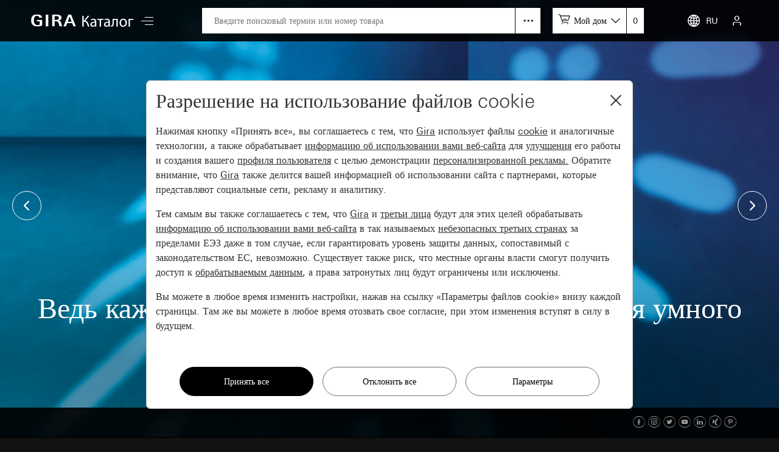

--- FILE ---
content_type: text/html; charset=UTF-8
request_url: https://katalog.gira.de/ru_RU/?artikelnr=004000&m=compare&car=1&car=1&cl_id=140981586
body_size: 6036
content:
<!doctype html>
<html xmlns="http://www.w3.org/1999/xhtml" xml:lang="ru" lang="ru">
<head>

<meta http-equiv="content-type" content="text/html; charset=UTF-8" /> 
<meta name="viewport" content="width=device-width, initial-scale=1, shrink-to-fit=no">

<title>Онлайновый каталог Gira</title>

<link rel="stylesheet" type="text/css" media="screen" href="/css/v4/bootstrap.min.css" />
<link rel="stylesheet" type="text/css" media="screen" href="/css/v4/swiper.min.css" />
<link rel="stylesheet" type="text/css" media="screen" href="/css/v4/jquery-ui.css?v211028" />
<link rel="stylesheet" type="text/css" media="screen" href="/css/v4/screen.css?v250626" />


<link rel="apple-touch-icon" href="apple-touch-icon.png" />
<link rel="apple-touch-icon" sizes="72x72" href="apple-touch-icon-72.png" />
<link rel="apple-touch-icon" sizes="114x114" href="apple-touch-icon-114.png" />


<script src="/jslib/v4/modernizr.js"></script>
<script src="/jslib/v4/jquery.min.js"></script>
<script src="/jslib/v4/jquery-migrate-3.4.0.min.js"></script>
<script src="/jslib/v4/jquery-ui.min.js"></script>
<script src="/jslib/v4/jquery.ui.touch-punch.min.js"></script>
<script src="/jslib/v4/jquery.scrollTo.min.js?v221115"></script>
<script src="/jslib/v4/jquery.mjs.nestedSortable.js"></script>
<script src="/jslib/v4/popper.min.js"></script>
<script src="/jslib/v4/bootstrap.min.js"></script>
<script src="/jslib/v4/swiper.min.js"></script>
<script src="https://cc.gira.de/consent.js"></script>
<script src="/jslib/v4/core.js?v241120"></script>
<script src="/jslib/v4/Hyphenopoly-master/Hyphenopoly_Loader.js"></script>
<style type="text/css">
#cms-navsub.cms-navsub-languages .col-12 {
  max-height: calc(100vh - 118px);
  overflow-y: auto;
}
</style>

</head>
<body data-a="" data-locale="ru_RU" data-e="p" data-l="0" data-uid="">

<header id="cms-element-header">
  <div class="container-fluid h-100">
    <div class="d-flex h-100 align-items-center justify-content-between">
      <div class="d-flex h-100 align-items-center">
        <div>
          <a id="cms-a-content" href="/ru_RU/index.html#cms-content"><img id="cms-header-logo" src="/images/v4/giralogo_ru.svg" alt="" /></a>
        </div>
        <div id="cms-element-header-nav" class="d-none d-lg-block">
          <a id="cms-btn-hamburger" href="#" data-id="cms-navsub-hamburger"><span class="cms-icon cms-icon-menu cms-icon-medium"></span></a>
        </div> 
      </div>
      <div class="d-none d-lg-flex h-100 align-items-center justify-content-end flex-grow-1 mx-5">
        <div class="d-none d-lg-block  position-relative flex-grow-1">
          <form id="cms-form-search" method="post" action="/ru_RU/suche.html"><input id="cms-input-search" class="w-100" type="text" name="search" value="" placeholder="Введите поисковый термин или номер товара"></form>
          <a id="cms-search-option" class="position-absolute d-block" tabindex="0" data-toggle="popover" data-html="true" data-placement="bottom" data-popid="cms-popover-searchoptions" data-offset="0,5"></a>
        </div>
        <div class="d-none d-lg-block">
          <div id="cms-mylists">
            <div class="d-inline-block" data-toggle="popover" data-html="true" data-placement="bottom" data-popid="cms-popover-lightboxes" data-offset="0,5">
              <img src="/images/v4/icon-cartadd-000000.svg" />
              <a id="cms-mylist-name" class="d-none d-xl-inline-block" tabindex="0">Мой дом</a>
            </div>
            <a id="cms-mylist-count" class="rest-update-list-count" href="/ru_RU/stuecklisten/detail.html">0</a>
          </div>
        </div>
      </div>
      <div class="d-flex h-100 align-items-center justify-content-end">
        <div id="cms-element-header-but" class="d-flex align-items-center justify-content-end justify-content-lg-between h-100">
          <a class="d-none d-lg-flex" data-id="cms-navsub-languages"><img id="cms-navsub-globe" src="/images/v4/icon-globe.svg" alt="">RU</a>
          <a class="d-lg-none" href="#" data-id="cms-navsub-search"><span class="cms-icon cms-icon-search"></span></a>
          <a id="cms-btn-lightboxes" class="d-lg-none" href="#" data-toggle="popover" data-html="true" data-placement="bottom" data-popid="cms-popover-lightboxes" data-offset="-20,0"><img src="/images/v4/icon-cartadd-ffffff.svg" alt="" /></a>
          <a class="d-lg-flex" data-id="cms-navsub-mygira" id="cms-navsub-user"><span class="cms-icon cms-icon-user"></span></a>
          <a id="cms-btn-hamburger" class="d-lg-none pr-0 cms-cursor-pointer" data-id="cms-navsub-hamburger"><span class="cms-icon cms-icon-menu cms-icon-medium"></span></a>
        </div>
      </div><!-- .cms-col-1 -->
    </div><!-- .d-flex -->
  </div><!-- .container-fluid -->
</header><!-- #cms-element-header -->

<div id="cms-element-wrap">
  <div id="cms-element-clip">

<div id="cms-element-swiper-hero" class="swiper-container ">
  <div class="swiper-wrapper">
    <div class="swiper-slide">
      <img src="/abbildungen/Trimester_01-23_Header_KATALOG_2650x1440.JPG_28447_1675177893.jpg" />
      <div>
        <h2 class="h1">Ведь каждый дом уникален — решения Gira для умного дома.</h2>
      </div>      
    </div><!-- .swiper-slide -->
    <div class="swiper-slide">
      <img src="/abbildungen/Tastsensor_4_Bronze_RU_2650x1440_21913_21913_ru_1643985484.jpg" />
      <div>
        <h2 class="h1">Дизайн - больше, чем чистая функция</h2>
      </div>      
    </div><!-- .swiper-slide -->
  </div><!-- .swiper-wrapper -->
  <div class="swiper-button-prev"><span class="cms-icon cms-icon-chevron_l"></span></div>
  <div class="swiper-button-next"><span class="cms-icon cms-icon-chevron_r"></span></div>
  <div class="swiper-pagination"></div>
  <svg id="cms-swiper-down" viewBox="0 0 24 24" xmlns="http://www.w3.org/2000/svg"><path d="M21.841 11.333l-9.022 8.66V1H11.18v18.991l-9.023-8.658L1 12.443 12 23l11-10.556z" fill="currentColor" fill-rule="evenodd"></path></svg>
</div><!-- .cms-element-->

    <div id="cms-content">

<div class="cms-element cms-element-wrap-small">
  <div class="container-fluid">
    <div class="row">
      <div class="col-12">
        <div class="cms-teaser cms-teaser-headline text-center">

<h1>Полный ассортимент Gira от выключателя до интеллектуального системного решения</h1>

        </div><!-- .cms-teaser-headline -->
      </div><!-- .col -->
    </div><!-- .row -->

    <div class="row">
      <div class="col-12 col-sm-4">
        <a class="cms-a-teaser" href="dir.html?id=3">
        <div class="cms-teaser cms-teaser-tiles">

<div class="cms-teaser-image embed-responsive embed-responsive-1by1">
  <div class="embed-responsive-item" style="background-image:url(/abbildungen/teaser_schalterprogramme_en_25460_1643193425.jpg)">
  </div><!-- embed-responsive-item -->
</div><!-- .cms-teaser-image -->
<h3 class="cms-text-hyphens">Серии выключателей</h3>

        </div><!-- .cms-teaser -->
        </a>
      </div><!-- .col -->
      <div class="col-12 col-sm-4">
        <a class="cms-a-teaser" href="dir.html?id=4">
        <div class="cms-teaser cms-teaser-tiles">

<div class="cms-teaser-image embed-responsive embed-responsive-1by1">
  <div class="embed-responsive-item" style="background-image:url(/abbildungen/teaser_gebaeudetechnik_de_25462_1643193498.jpg)">
  </div><!-- embed-responsive-item -->
</div><!-- .cms-teaser-image -->
<h3 class="cms-text-hyphens">Оборудование и функции</h3>

        </div><!-- .cms-teaser -->
        </a>
      </div><!-- .col -->
      <div class="col-12 col-sm-4">
        <a class="cms-a-teaser" href="dir.html?id=2">
        <div class="cms-teaser cms-teaser-tiles">

<div class="cms-teaser-image embed-responsive embed-responsive-1by1">
  <div class="embed-responsive-item" style="background-image:url(/abbildungen/Esprit-Bronze-TS3_888x592_25478_1643371398_25502_1643618315.jpg)">
  </div><!-- embed-responsive-item -->
</div><!-- .cms-teaser-image -->
<h3 class="cms-text-hyphens">Новинки</h3>

        </div><!-- .cms-teaser -->
        </a>
      </div><!-- .col -->
    </div>
    <div class="row">
      <div class="col-12">
        <div class="cms-teaser cms-teaser-kombi">
<hr />
        </div><!-- .cms-teaser -->
      </div>
      <div class="col-12">
        <div class="cms-teaser cms-teaser-kombi">
<h2>Функции</h2>
<p>Воспользуйтесь онлайновым каталогом Gira и многочисленными функциями, например, управлением спецификациями, сравнением продуктов или интеллектуальным поиском.</p>

         </div><!-- .cms-teaser -->
      </div><!-- .col -->
      <div class="col-12 col-md-4">
        <div class="cms-teaser cms-teaser-kombi">

<div class="cms-teaser-image embed-responsive embed-responsive-1by1">
  <div class="embed-responsive-item d-flex justify-content-center align-items-center cms-bg-teaser-image">
    <img src="/images/meingira/icon_stuecklisten.svg" alt="" style="width:24%;height:auto;" />
  </div>
</div><!-- .cms-teaser-image -->
<h3 class="cms-text-hyphens">Спецификации, техпаспорта и многое другое</h3>
<div class="cms-teaser-text">
<p>В разделе "Мой каталог" Вы получите разнообразную поддержку в вопросах планирования, составления предложений и связи с клиентами. Вы можете составлять индивидуальные спецификации, сохранять их в различных форматах (PDF, GAEB, CSV, текст), распечатывать или по электронной почте передавать их напрямую любому контактному лицу.</p>
</div><!-- .cms-teaser-text -->

         </div><!-- .cms-teaser -->
      </div><!-- col -->
      <div class="col-12 col-md-4">
        <div class="cms-teaser cms-teaser-kombi">

<div class="cms-teaser-image embed-responsive embed-responsive-1by1">
  <div class="embed-responsive-item d-flex justify-content-center align-items-center cms-bg-teaser-image">
    <img src="/images/meingira/icon_produktvergleich.svg" alt="" style="width:72%;height:auto;" />
  </div>
</div><!-- .cms-teaser-image -->
<h3 class="cms-text-hyphens">Сравнение продуктов</h3>
<div class="cms-teaser-text">
<p>Для лучшего обзора и для поддержки при аргументации в беседах с клиентами Вы можете сравнивать друг с другом различные продукты. Для этого на странице продукта щелкните справа вверху "Выбрать для сравнения".</p>
</div><!-- .cms-teaser-text -->


         </div><!-- .cms-teaser -->
      </div><!-- .col -->
      <div class="col-12 col-md-4">
        <div class="cms-teaser cms-teaser-kombi">

<div class="cms-teaser-image embed-responsive embed-responsive-1by1">
  <div class="embed-responsive-item d-flex justify-content-center align-items-center cms-bg-teaser-image">
    <img src="/images/meingira/icon_lupe.svg" alt="" style="width:24%;height:auto;" />
  </div>
</div><!-- .cms-teaser-image -->
<h3 class="cms-text-hyphens">Искать и находить</h3>
<div class="cms-teaser-text">
<p>С помощью функции поиска Вы можете очень просто находить нужные продукты. При вводе Вам автоматически будут даваться предложения по наиболее часто разыскиваемым ключевым словам. С помощью пункта "Расширенный поиск" Вы можете улучшить поиск; тогда результаты поиска показываются с классификацией по категориям.</p>
</div><!-- .cms-teaser-text -->


         </div><!-- .cms-teaser -->
      </div><!-- .col -->
    </div><!-- .row -->

  </div><!-- .container-fluid -->
</div><!-- .cms-element -->

<footer>

<div id="cms-anchor-footer" class="cms-element cms-element-wrap-small cms-element-footer d-none d-lg-block">
  <div class="container-fluid">
    <div class="row">
      <div class="col-12 col-sm-4 pb-3 pd-sm-0">
<a href="dir.html?id=2"><h3>Новинки</h3></a>
<a href="dir.html?id=591311">Gira System 55</a>
<a href="dir.html?id=835637">Вставки скрытого монтажа, принадлежности</a>
<a href="dir.html?id=707985">Gira Standard 55</a>
<a href="dir.html?id=837228">Gira E1</a>
<a href="dir.html?id=681498">Gira F100</a>
<a href="dir.html?id=834951">Накладной монтаж</a>
<a href="dir.html?id=798602">Водозащищенный скрытый монтаж IP44 Gira TX_44</a>
<a href="dir.html?id=798603">Серия Gira с накладным водозащищенным монтажом IP44</a>
<a href="dir.html?id=801802">Серия Gira с накладным водозащищенным монтажом IP66</a>
<a href="dir.html?id=701276">Gira System 3000</a>
<a href="dir.html?id=846441">Gira G1</a>
<a href="dir.html?id=834598">Управление жалюзи</a>
<a href="dir.html?id=717502">Дверные станции Gira</a>
<a href="dir.html?id=844251">DALI, прочие электронные устройства</a>
<a href="dir.html?id=768271">Gira Keyless In</a>
<a href="dir.html?id=678638">Устройства управления Gira для KNX</a>
<a href="dir.html?id=840211">Gira Eco для KNX</a>
<a href="dir.html?id=660719">Система Gira KNX</a>
<a href="dir.html?id=800424">Gira One</a>

      </div><!-- .col -->
      <div class="col-12 col-sm-4 pb-3 pd-sm-0">
<a href="dir.html?id=3"><h3>Серии выключателей</h3></a>
<a href="dir.html?id=571229">Gira System 55</a>
<a href="dir.html?id=575572">Gira Standard 55</a>
<a href="dir.html?id=837186">Gira E1</a>
<a href="dir.html?id=575733">Gira E2</a>
<a href="dir.html?id=645724">Gira E3</a>
<a href="dir.html?id=575843">Gira Event</a>
<a href="dir.html?id=575941">Gira Event Clear</a>
<a href="dir.html?id=576103">Gira Event Opaque</a>
<a href="dir.html?id=576280">Gira Esprit</a>
<a href="dir.html?id=702920">Gira Studio</a>
<a href="dir.html?id=578197">Gira F100</a>
<a href="dir.html?id=581150">Водозащищенный скрытый монтаж IP44 Gira TX_44</a>
<a href="dir.html?id=582192">Накладной монтаж Gira</a>

      </div><!-- .col -->
      <div class="col-12 col-sm-4 pb-3 pd-sm-0">
<a href="dir.html?id=4"><h3>Оборудование и функции</h3></a>
<a href="dir.html?id=582524">Вставки скрытого монтажа, принадлежности</a>
<a href="dir.html?id=699102">Gira System 3000</a>
<a href="dir.html?id=699300">DALI, прочие электронные устройства</a>
<a href="dir.html?id=699444">Управление освещением</a>
<a href="dir.html?id=699834">Свет</a>
<a href="dir.html?id=700009">Управление жалюзи</a>
<a href="dir.html?id=633496">Отопление, вентиляция, кондиционирование помещения</a>
<a href="dir.html?id=741299">Аудиосистемы</a>
<a href="dir.html?id=584005">Дверные станции Gira</a>
<a href="dir.html?id=584455">Квартирные станции Gira</a>
<a href="dir.html?id=584637">Системные устройства Gira</a>
<a href="dir.html?id=801321">Gira F1</a>
<a href="dir.html?id=584724">Gira Keyless In</a>
<a href="dir.html?id=584783">Коммуникационная техника Gira</a>
<a href="dir.html?id=844633">Устройства управления Gira для KNX</a>
<a href="dir.html?id=840216">Gira Eco для KNX</a>
<a href="dir.html?id=658407">Gira G1</a>
<a href="dir.html?id=658479">Gira X1, Gira L1</a>
<a href="dir.html?id=687563">Gira S1</a>
<a href="dir.html?id=658421">Gira HomeServerGira FacilityServer</a>
<a href="dir.html?id=658491">Устройства распознавания присутствияи движения Gira для KNX</a>
<a href="dir.html?id=800742">Gira One</a>
<a href="dir.html?id=658590">Система Gira KNX</a>
<a href="dir.html?id=586998">Сигнализаторы и датчики Gira</a>

      </div><!-- .col -->
    </div><!-- .row -->
  </div><!-- container-fluid -->
</div><!-- .element -->

<div class="cms-element cms-element-wrap-small cms-element-footer d-none d-lg-block position-relative">
  <div class="container-fluid">
    <div class="d-flex justify-content-between">
      <div class="d-flex justify-content-start">

      <a rel="nofollow" href="/ru_RU/impressum.html" class="mr-5">Выходные данные</a>
      <a rel="nofollow" href="/ru_RU/datenschutz.html" class="mr-5">Защита данных</a>
   
      </div>
      <div>

2026 Gira &mdash; Giersiepen GmbH &amp; Co. KG

      </div>
    </div>
  </div><!-- container-fluid -->
</div><!-- .cms-element -->

<div class="cms-element cms-element-ruler d-none d-lg-block" style="margin-bottom:50px">
  <hr />
</div>

<div id="cms-element-footer-tiles" class="cms-element d-lg-none">
  <div class="container-fluid">
    <div class="row">
      <div class="col-12 col-md-6">
        <a href="/ru_RU/impressum.html">
        <div class="cms-teaser-footer-tile">

Выходные данные
        </div><!-- .cms-teaser-footer-tile -->
        </a>
      </div><!-- .col -->
      <div class="col-12 col-md-6">
        <a href="/ru_RU/datenschutz.html">
        <div class="cms-teaser-footer-tile">

Защита данных
        </div><!-- .cms-teaser-footer-tile -->
        </a>
      </div><!-- .col -->
    </div><!-- .row -->
  </div><!-- .container-fluid -->
</div><!-- .element -->

<div id="cms-element-footer-legend" class="cms-element d-lg-none">
  <div class="container-fluid">
    <div class="row">
      <div class="col-12 col-md-5 pb-2">
Gira<br>
Giersiepen GmbH &amp; Co. KG<br>
Dahlienstraße 12<br>
42477 Radevormwald<br>
Deutschland<br>
T +49 21 95 602 0<br>
F +49 21 95 602 191  

      </div><!-- .col -->
      <div class="col-12 col-md-7 d-flex justify-content-between pb-2 pt-5 pt-md-0 align-items-end">

<a aria-label="Facebook" target="_blank" rel="noopener" href="https://www.facebook.com/gira.de/"><span class="cms-icon cms-icon-facebook"></span></a>
<a aria-label="Instagram" target="_blank" rel="noopener" href="https://www.instagram.com/gira.international/"><span class="cms-icon cms-icon-instagram"></span></a>
<a aria-label="Twitter" target="_blank" rel="noopener" href="https://twitter.com/gira"><span class="cms-icon cms-icon-twitter"></span></a>
<a aria-label="Youtube" target="_blank" rel="noopener" href="https://www.youtube.com/user/24gira"><span class="cms-icon cms-icon-youtube"></span></a>
<a aria-label="Linked In" target="_blank" rel="noopener" href="https://www.linkedin.com/company/gira-giersiepen-gmbh-&-co-kg/?originalSubdomain=de"><span class="cms-icon cms-icon-linkedin"></span></a>
<a aria-label="Xing" target="_blank" rel="noopener" href="https://www.xing.com/company/gira"><span class="cms-icon cms-icon-xing"></span></a>
<a aria-label="Pinterest" target="_blank" rel="noopener" href="https://www.pinterest.de/gira/"><span class="cms-icon cms-icon-pinterest"></span></a>

      </div><!-- .col -->
      <div class="col-12">
<hr class="cms-atom-hr mb-3 mt-4" >
@ 2026 Gira
      </div><!-- .col -->
      
    </div><!-- .row -->
  </div><!-- .container-fluid -->
</div><!-- .element -->
</footer>


  </div><!-- #cms-element-clip -->
</div><!-- #cms-element-wrap -->


<div id="cms-navsub"></div>

<div id="cms-navsub-hamburger" class="d-none">
  <div class="row cms-navsub-row">
    <div class="col-12">
      <a href="/ru_RU/index.html#cms-content" class="cms-a-on">Home<span class="cms-icon cms-icon-chevron_r"></a>
      <a href="/ru_RU/dir.html?id=2">Новинки<span class="cms-icon cms-icon-chevron_r"></a>
      <a href="/ru_RU/dir.html?id=3">Серии выключателей<span class="cms-icon cms-icon-chevron_r"></a>
      <a href="/ru_RU/dir.html?id=4">Оборудование и функции<span class="cms-icon cms-icon-chevron_r"></a>
      <a rel="nofollow" href="/ru_RU/stuecklisten/index.html">Мой каталог<span class="cms-icon cms-icon-chevron_r"></a>
      <a rel="nofollow" href="/ru_RU/sprachauswahl.html">Выбор страны<span class="cms-icon cms-icon-chevron_r"></a>
    </div>
  </div><!-- .row -->
</div>

<div id="cms-navsub-languages" class="d-none">
  <div class="row cms-navsub-row">
    <div class="col-12">

      <a href="/fr_BE/?artikelnr=004000&m=compare&car=1&car=1&cl_id=140981586">Belgique (Français)<span class="cms-icon cms-icon-chevron_r"></span></a>
      <a href="/nl_BE/?artikelnr=004000&m=compare&car=1&car=1&cl_id=140981586">België (Nederlands)<span class="cms-icon cms-icon-chevron_r"></span></a>
      <a href="/en/?artikelnr=004000&m=compare&car=1&car=1&cl_id=140981586">International (English)<span class="cms-icon cms-icon-chevron_r"></span></a>
      <a href="/de_DE/?artikelnr=004000&m=compare&car=1&car=1&cl_id=140981586">Deutschland<span class="cms-icon cms-icon-chevron_r"></span></a>
      <a href="/es_ES/?artikelnr=004000&m=compare&car=1&car=1&cl_id=140981586">España<span class="cms-icon cms-icon-chevron_r"></span></a>
      <a href="/it_IT/?artikelnr=004000&m=compare&car=1&car=1&cl_id=140981586">Italia<span class="cms-icon cms-icon-chevron_r"></span></a>
      <a href="/nl_NL/?artikelnr=004000&m=compare&car=1&car=1&cl_id=140981586">Nederland<span class="cms-icon cms-icon-chevron_r"></span></a>
      <a href="/no_NO/?artikelnr=004000&m=compare&car=1&car=1&cl_id=140981586">Norge<span class="cms-icon cms-icon-chevron_r"></span></a>
      <a href="/de_AT/?artikelnr=004000&m=compare&car=1&car=1&cl_id=140981586">Österreich<span class="cms-icon cms-icon-chevron_r"></span></a>
      <a href="/pl_PL/?artikelnr=004000&m=compare&car=1&car=1&cl_id=140981586">Polska<span class="cms-icon cms-icon-chevron_r"></span></a>
      <a href="/ru_RU/?artikelnr=004000&m=compare&car=1&car=1&cl_id=140981586">на русском языке<span class="cms-icon cms-icon-chevron_r"></span></a>
      <a href="/de_CH/?artikelnr=004000&m=compare&car=1&car=1&cl_id=140981586">Schweiz (Deutsch)<span class="cms-icon cms-icon-chevron_r"></span></a>
      <a href="/fr_CH/?artikelnr=004000&m=compare&car=1&car=1&cl_id=140981586">Suisse (Français)<span class="cms-icon cms-icon-chevron_r"></span></a>
      <a href="/it_CH/?artikelnr=004000&m=compare&car=1&car=1&cl_id=140981586">Svizzera (Italiano)<span class="cms-icon cms-icon-chevron_r"></span></a>
      <a href="/sv_SE/?artikelnr=004000&m=compare&car=1&car=1&cl_id=140981586">Sverige<span class="cms-icon cms-icon-chevron_r"></span></a>
      <a href="/en_GB/?artikelnr=004000&m=compare&car=1&car=1&cl_id=140981586">United Kingdom<span class="cms-icon cms-icon-chevron_r"></span></a>

    </div>
  </div>
</div>

<div id="cms-navsub-mygira" class="d-none">
  <div class="row cms-navsub-row">
    <div class="col-12">

<form class="cms-form-theme-2" method="post" action="/ru_RU/stuecklisten/index.html">
<input class="btn btn-primary w-100 mt-4" type="submit" value="Зарегистрироваться" />
</form>
<div id="cms-teaser-login-errmsg" class="text-danger pt-3"></div>
<hr />
<a href="/ru_RU/konto/registrieren.html">Зарегистрироваться<span class="cms-icon cms-icon-chevron_r"></a>
<a href="/ru_RU/konto/passwort_vergessen.html">Забыт пароль<span class="cms-icon cms-icon-chevron_r"></a>

    </div>
  </div>
</div>

<div id="cms-navsub-search" class="d-none">
  <div class="container-fluid">
    <div class="d-flex align-items-center">
      <form class="cms-form-search flex-grow-1 " method="post" action="/ru_RU/suche.html"><input class="cms-input-search" class="w-100" type="text" name="search" value="" placeholder="Введите поисковый термин или номер товара"></form>
      <a class="cms-search-option d-flex align-items-center justify-content-center cursor-pointer"><img src="/images/v4/icon-hellip-off.svg" alt="" /></a>
      <a class="cms-search-close ml-2 ml-md-4"><img  src="/images/v4/icon-close-000000.svg" alt="" /></a>
    </div>
    <div class="collapse cms-navsub-row pb-3">
      <a href="/ru_RU/erweiterte-suche.html">Расширенный поиск<span class="cms-icon cms-icon-chevron_r"></span></a>
    </div>
  </div>
</div>

<div id="cms-popover-searchoptions" class="cms-popover" data-padding="off">
  <div class="row cms-navsub-row">
    <div class="col-12">
      <a href="/ru_RU/erweiterte-suche.html">Расширенный поиск<span class="cms-icon cms-icon-chevron_r"></span></a>
    </div>
  </div>
</div>

<div id="cms-popover-lightboxes" class="cms-popover">
  <div class="row cms-navsub-row">
    <div class="col-12">
      <a href="/ru_RU/stuecklisten/detail.html">К списку товаров<span class="cms-icon cms-icon-chevron_r"></span></a>
      <hr />
      <div id="cms-popover-lightboxes-lists">
      <a class="cms-a-box cms-a-box-on" href="#top">Мой дом</a>
      </div>
      <hr />
      <a href="/ru_RU/stuecklisten/auswahl.html">Мои спецификации<span class="cms-icon cms-icon-chevron_r"></span></a>
      <a href="/ru_RU/stuecklisten/anlegen.html">Создать новый список<span class="cms-icon cms-icon-chevron_r"></span></a>
    </div>
  </div>
</div><!-- #cms-popover-lightboxes -->

<div id="cms-element-toolbar" class="cms-element-wrap-medium">
  <div class="container-fluid h-100">
    <div class="d-flex align-items-center justify-content-between h-100">
      <div id="cms-element-toolbar-breadcrumb" class="d-flex align-items-center">

      </div>
      <div id="cms-element-toolbar-socialmedia">

<a aria-label="Facebook" target="_blank" rel="noopener" href="https://www.facebook.com/gira.de/"><span class="cms-icon cms-icon-facebook"></span></a>
<a aria-label="Instagram" target="_blank" rel="noopener" href="https://www.instagram.com/gira.international/"><span class="cms-icon cms-icon-instagram"></span></a>
<a aria-label="Twitter" target="_blank" rel="noopener" href="https://twitter.com/gira"><span class="cms-icon cms-icon-twitter"></span></a>
<a aria-label="Youtube" target="_blank" rel="noopener" href="https://www.youtube.com/user/24gira"><span class="cms-icon cms-icon-youtube"></span></a>
<a aria-label="Linked In" target="_blank" rel="noopener" href="https://www.linkedin.com/company/gira-giersiepen-gmbh-&-co-kg/?originalSubdomain=de"><span class="cms-icon cms-icon-linkedin"></span></a>
<a aria-label="Xing" target="_blank" rel="noopener" href="https://www.xing.com/company/gira"><span class="cms-icon cms-icon-xing"></span></a>
<a aria-label="Pinterest" target="_blank" rel="noopener" href="https://www.pinterest.de/gira/"><span class="cms-icon cms-icon-pinterest"></span></a>

      </div>
    </div><!-- .d.flex -->
  </div><!-- .container-fluid -->
</div><!-- #cms-element-toolbar -->

</body>
</html>


--- FILE ---
content_type: image/svg+xml
request_url: https://katalog.gira.de/images/meingira/icon_lupe.svg
body_size: 674
content:
<?xml version="1.0" encoding="utf-8"?>
<!-- Generator: Adobe Illustrator 15.0.0, SVG Export Plug-In . SVG Version: 6.00 Build 0)  -->
<!DOCTYPE svg PUBLIC "-//W3C//DTD SVG 1.1//EN" "http://www.w3.org/Graphics/SVG/1.1/DTD/svg11.dtd">
<svg version="1.1" id="Ebene_1" xmlns="http://www.w3.org/2000/svg" xmlns:xlink="http://www.w3.org/1999/xlink" x="0px" y="0px"
	 width="29px" height="40px" viewBox="0 -10 29 40" enable-background="new 0 -10 29 40" xml:space="preserve">
<g>
	<path fill="#323232" d="M23,7.503c0,0.827-0.67,1.499-1.499,1.499C20.673,9.002,20,8.331,20,7.503C20,6.674,20.673,6,21.501,6
		C22.33,6,23,6.674,23,7.503"/>
	<path fill="#323232" d="M11.617,19.82c-0.559-0.373-1.082-0.797-1.572-1.254l-9.719,9.705c-0.021,0.02-0.038,0.035-0.056,0.057
		l-0.018,0.02l0.002,0.006C0.102,28.527,0,28.75,0,29c0,0.553,0.449,1,1,1c0.252,0,0.474-0.102,0.648-0.252l0.016,0.014
		L11.617,19.82z"/>
	<path fill="#323232" d="M19,0.001c-5.523,0-10,4.477-10,10C9,15.523,13.477,20,19,20c5.521,0,10-4.477,10-9.999
		C29,4.478,24.521,0.001,19,0.001 M19,2.001c4.411,0,8,3.588,8,8C27,14.412,23.411,18,19,18s-8-3.588-8-7.999
		C11,5.589,14.589,2.001,19,2.001"/>
</g>
</svg>
